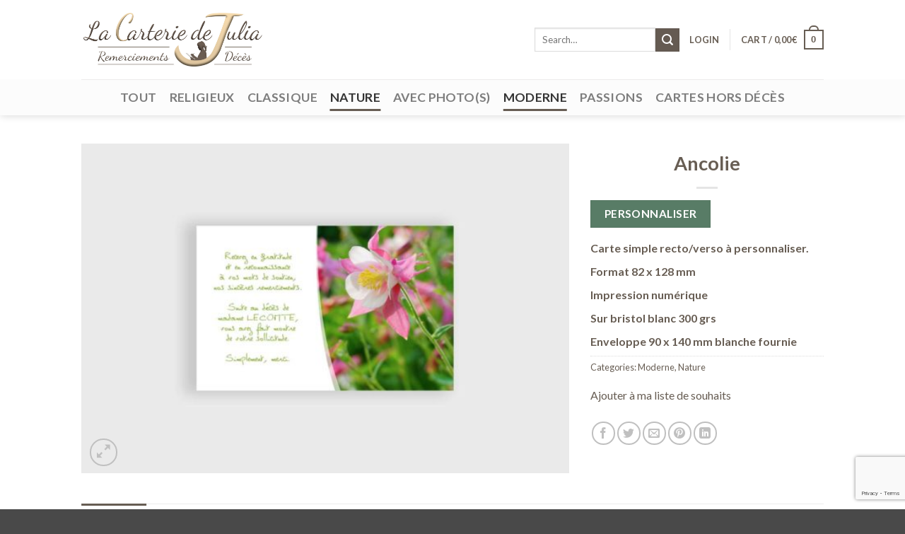

--- FILE ---
content_type: text/html; charset=utf-8
request_url: https://www.google.com/recaptcha/api2/anchor?ar=1&k=6LerUqgZAAAAABn3v77Zuo2Aj0Vb2eFgSjHkiGlq&co=aHR0cHM6Ly93d3cubGFjYXJ0ZXJpZWRlanVsaWEuY29tOjQ0Mw..&hl=en&v=PoyoqOPhxBO7pBk68S4YbpHZ&size=invisible&anchor-ms=20000&execute-ms=30000&cb=6a6pxzmqqdp1
body_size: 48595
content:
<!DOCTYPE HTML><html dir="ltr" lang="en"><head><meta http-equiv="Content-Type" content="text/html; charset=UTF-8">
<meta http-equiv="X-UA-Compatible" content="IE=edge">
<title>reCAPTCHA</title>
<style type="text/css">
/* cyrillic-ext */
@font-face {
  font-family: 'Roboto';
  font-style: normal;
  font-weight: 400;
  font-stretch: 100%;
  src: url(//fonts.gstatic.com/s/roboto/v48/KFO7CnqEu92Fr1ME7kSn66aGLdTylUAMa3GUBHMdazTgWw.woff2) format('woff2');
  unicode-range: U+0460-052F, U+1C80-1C8A, U+20B4, U+2DE0-2DFF, U+A640-A69F, U+FE2E-FE2F;
}
/* cyrillic */
@font-face {
  font-family: 'Roboto';
  font-style: normal;
  font-weight: 400;
  font-stretch: 100%;
  src: url(//fonts.gstatic.com/s/roboto/v48/KFO7CnqEu92Fr1ME7kSn66aGLdTylUAMa3iUBHMdazTgWw.woff2) format('woff2');
  unicode-range: U+0301, U+0400-045F, U+0490-0491, U+04B0-04B1, U+2116;
}
/* greek-ext */
@font-face {
  font-family: 'Roboto';
  font-style: normal;
  font-weight: 400;
  font-stretch: 100%;
  src: url(//fonts.gstatic.com/s/roboto/v48/KFO7CnqEu92Fr1ME7kSn66aGLdTylUAMa3CUBHMdazTgWw.woff2) format('woff2');
  unicode-range: U+1F00-1FFF;
}
/* greek */
@font-face {
  font-family: 'Roboto';
  font-style: normal;
  font-weight: 400;
  font-stretch: 100%;
  src: url(//fonts.gstatic.com/s/roboto/v48/KFO7CnqEu92Fr1ME7kSn66aGLdTylUAMa3-UBHMdazTgWw.woff2) format('woff2');
  unicode-range: U+0370-0377, U+037A-037F, U+0384-038A, U+038C, U+038E-03A1, U+03A3-03FF;
}
/* math */
@font-face {
  font-family: 'Roboto';
  font-style: normal;
  font-weight: 400;
  font-stretch: 100%;
  src: url(//fonts.gstatic.com/s/roboto/v48/KFO7CnqEu92Fr1ME7kSn66aGLdTylUAMawCUBHMdazTgWw.woff2) format('woff2');
  unicode-range: U+0302-0303, U+0305, U+0307-0308, U+0310, U+0312, U+0315, U+031A, U+0326-0327, U+032C, U+032F-0330, U+0332-0333, U+0338, U+033A, U+0346, U+034D, U+0391-03A1, U+03A3-03A9, U+03B1-03C9, U+03D1, U+03D5-03D6, U+03F0-03F1, U+03F4-03F5, U+2016-2017, U+2034-2038, U+203C, U+2040, U+2043, U+2047, U+2050, U+2057, U+205F, U+2070-2071, U+2074-208E, U+2090-209C, U+20D0-20DC, U+20E1, U+20E5-20EF, U+2100-2112, U+2114-2115, U+2117-2121, U+2123-214F, U+2190, U+2192, U+2194-21AE, U+21B0-21E5, U+21F1-21F2, U+21F4-2211, U+2213-2214, U+2216-22FF, U+2308-230B, U+2310, U+2319, U+231C-2321, U+2336-237A, U+237C, U+2395, U+239B-23B7, U+23D0, U+23DC-23E1, U+2474-2475, U+25AF, U+25B3, U+25B7, U+25BD, U+25C1, U+25CA, U+25CC, U+25FB, U+266D-266F, U+27C0-27FF, U+2900-2AFF, U+2B0E-2B11, U+2B30-2B4C, U+2BFE, U+3030, U+FF5B, U+FF5D, U+1D400-1D7FF, U+1EE00-1EEFF;
}
/* symbols */
@font-face {
  font-family: 'Roboto';
  font-style: normal;
  font-weight: 400;
  font-stretch: 100%;
  src: url(//fonts.gstatic.com/s/roboto/v48/KFO7CnqEu92Fr1ME7kSn66aGLdTylUAMaxKUBHMdazTgWw.woff2) format('woff2');
  unicode-range: U+0001-000C, U+000E-001F, U+007F-009F, U+20DD-20E0, U+20E2-20E4, U+2150-218F, U+2190, U+2192, U+2194-2199, U+21AF, U+21E6-21F0, U+21F3, U+2218-2219, U+2299, U+22C4-22C6, U+2300-243F, U+2440-244A, U+2460-24FF, U+25A0-27BF, U+2800-28FF, U+2921-2922, U+2981, U+29BF, U+29EB, U+2B00-2BFF, U+4DC0-4DFF, U+FFF9-FFFB, U+10140-1018E, U+10190-1019C, U+101A0, U+101D0-101FD, U+102E0-102FB, U+10E60-10E7E, U+1D2C0-1D2D3, U+1D2E0-1D37F, U+1F000-1F0FF, U+1F100-1F1AD, U+1F1E6-1F1FF, U+1F30D-1F30F, U+1F315, U+1F31C, U+1F31E, U+1F320-1F32C, U+1F336, U+1F378, U+1F37D, U+1F382, U+1F393-1F39F, U+1F3A7-1F3A8, U+1F3AC-1F3AF, U+1F3C2, U+1F3C4-1F3C6, U+1F3CA-1F3CE, U+1F3D4-1F3E0, U+1F3ED, U+1F3F1-1F3F3, U+1F3F5-1F3F7, U+1F408, U+1F415, U+1F41F, U+1F426, U+1F43F, U+1F441-1F442, U+1F444, U+1F446-1F449, U+1F44C-1F44E, U+1F453, U+1F46A, U+1F47D, U+1F4A3, U+1F4B0, U+1F4B3, U+1F4B9, U+1F4BB, U+1F4BF, U+1F4C8-1F4CB, U+1F4D6, U+1F4DA, U+1F4DF, U+1F4E3-1F4E6, U+1F4EA-1F4ED, U+1F4F7, U+1F4F9-1F4FB, U+1F4FD-1F4FE, U+1F503, U+1F507-1F50B, U+1F50D, U+1F512-1F513, U+1F53E-1F54A, U+1F54F-1F5FA, U+1F610, U+1F650-1F67F, U+1F687, U+1F68D, U+1F691, U+1F694, U+1F698, U+1F6AD, U+1F6B2, U+1F6B9-1F6BA, U+1F6BC, U+1F6C6-1F6CF, U+1F6D3-1F6D7, U+1F6E0-1F6EA, U+1F6F0-1F6F3, U+1F6F7-1F6FC, U+1F700-1F7FF, U+1F800-1F80B, U+1F810-1F847, U+1F850-1F859, U+1F860-1F887, U+1F890-1F8AD, U+1F8B0-1F8BB, U+1F8C0-1F8C1, U+1F900-1F90B, U+1F93B, U+1F946, U+1F984, U+1F996, U+1F9E9, U+1FA00-1FA6F, U+1FA70-1FA7C, U+1FA80-1FA89, U+1FA8F-1FAC6, U+1FACE-1FADC, U+1FADF-1FAE9, U+1FAF0-1FAF8, U+1FB00-1FBFF;
}
/* vietnamese */
@font-face {
  font-family: 'Roboto';
  font-style: normal;
  font-weight: 400;
  font-stretch: 100%;
  src: url(//fonts.gstatic.com/s/roboto/v48/KFO7CnqEu92Fr1ME7kSn66aGLdTylUAMa3OUBHMdazTgWw.woff2) format('woff2');
  unicode-range: U+0102-0103, U+0110-0111, U+0128-0129, U+0168-0169, U+01A0-01A1, U+01AF-01B0, U+0300-0301, U+0303-0304, U+0308-0309, U+0323, U+0329, U+1EA0-1EF9, U+20AB;
}
/* latin-ext */
@font-face {
  font-family: 'Roboto';
  font-style: normal;
  font-weight: 400;
  font-stretch: 100%;
  src: url(//fonts.gstatic.com/s/roboto/v48/KFO7CnqEu92Fr1ME7kSn66aGLdTylUAMa3KUBHMdazTgWw.woff2) format('woff2');
  unicode-range: U+0100-02BA, U+02BD-02C5, U+02C7-02CC, U+02CE-02D7, U+02DD-02FF, U+0304, U+0308, U+0329, U+1D00-1DBF, U+1E00-1E9F, U+1EF2-1EFF, U+2020, U+20A0-20AB, U+20AD-20C0, U+2113, U+2C60-2C7F, U+A720-A7FF;
}
/* latin */
@font-face {
  font-family: 'Roboto';
  font-style: normal;
  font-weight: 400;
  font-stretch: 100%;
  src: url(//fonts.gstatic.com/s/roboto/v48/KFO7CnqEu92Fr1ME7kSn66aGLdTylUAMa3yUBHMdazQ.woff2) format('woff2');
  unicode-range: U+0000-00FF, U+0131, U+0152-0153, U+02BB-02BC, U+02C6, U+02DA, U+02DC, U+0304, U+0308, U+0329, U+2000-206F, U+20AC, U+2122, U+2191, U+2193, U+2212, U+2215, U+FEFF, U+FFFD;
}
/* cyrillic-ext */
@font-face {
  font-family: 'Roboto';
  font-style: normal;
  font-weight: 500;
  font-stretch: 100%;
  src: url(//fonts.gstatic.com/s/roboto/v48/KFO7CnqEu92Fr1ME7kSn66aGLdTylUAMa3GUBHMdazTgWw.woff2) format('woff2');
  unicode-range: U+0460-052F, U+1C80-1C8A, U+20B4, U+2DE0-2DFF, U+A640-A69F, U+FE2E-FE2F;
}
/* cyrillic */
@font-face {
  font-family: 'Roboto';
  font-style: normal;
  font-weight: 500;
  font-stretch: 100%;
  src: url(//fonts.gstatic.com/s/roboto/v48/KFO7CnqEu92Fr1ME7kSn66aGLdTylUAMa3iUBHMdazTgWw.woff2) format('woff2');
  unicode-range: U+0301, U+0400-045F, U+0490-0491, U+04B0-04B1, U+2116;
}
/* greek-ext */
@font-face {
  font-family: 'Roboto';
  font-style: normal;
  font-weight: 500;
  font-stretch: 100%;
  src: url(//fonts.gstatic.com/s/roboto/v48/KFO7CnqEu92Fr1ME7kSn66aGLdTylUAMa3CUBHMdazTgWw.woff2) format('woff2');
  unicode-range: U+1F00-1FFF;
}
/* greek */
@font-face {
  font-family: 'Roboto';
  font-style: normal;
  font-weight: 500;
  font-stretch: 100%;
  src: url(//fonts.gstatic.com/s/roboto/v48/KFO7CnqEu92Fr1ME7kSn66aGLdTylUAMa3-UBHMdazTgWw.woff2) format('woff2');
  unicode-range: U+0370-0377, U+037A-037F, U+0384-038A, U+038C, U+038E-03A1, U+03A3-03FF;
}
/* math */
@font-face {
  font-family: 'Roboto';
  font-style: normal;
  font-weight: 500;
  font-stretch: 100%;
  src: url(//fonts.gstatic.com/s/roboto/v48/KFO7CnqEu92Fr1ME7kSn66aGLdTylUAMawCUBHMdazTgWw.woff2) format('woff2');
  unicode-range: U+0302-0303, U+0305, U+0307-0308, U+0310, U+0312, U+0315, U+031A, U+0326-0327, U+032C, U+032F-0330, U+0332-0333, U+0338, U+033A, U+0346, U+034D, U+0391-03A1, U+03A3-03A9, U+03B1-03C9, U+03D1, U+03D5-03D6, U+03F0-03F1, U+03F4-03F5, U+2016-2017, U+2034-2038, U+203C, U+2040, U+2043, U+2047, U+2050, U+2057, U+205F, U+2070-2071, U+2074-208E, U+2090-209C, U+20D0-20DC, U+20E1, U+20E5-20EF, U+2100-2112, U+2114-2115, U+2117-2121, U+2123-214F, U+2190, U+2192, U+2194-21AE, U+21B0-21E5, U+21F1-21F2, U+21F4-2211, U+2213-2214, U+2216-22FF, U+2308-230B, U+2310, U+2319, U+231C-2321, U+2336-237A, U+237C, U+2395, U+239B-23B7, U+23D0, U+23DC-23E1, U+2474-2475, U+25AF, U+25B3, U+25B7, U+25BD, U+25C1, U+25CA, U+25CC, U+25FB, U+266D-266F, U+27C0-27FF, U+2900-2AFF, U+2B0E-2B11, U+2B30-2B4C, U+2BFE, U+3030, U+FF5B, U+FF5D, U+1D400-1D7FF, U+1EE00-1EEFF;
}
/* symbols */
@font-face {
  font-family: 'Roboto';
  font-style: normal;
  font-weight: 500;
  font-stretch: 100%;
  src: url(//fonts.gstatic.com/s/roboto/v48/KFO7CnqEu92Fr1ME7kSn66aGLdTylUAMaxKUBHMdazTgWw.woff2) format('woff2');
  unicode-range: U+0001-000C, U+000E-001F, U+007F-009F, U+20DD-20E0, U+20E2-20E4, U+2150-218F, U+2190, U+2192, U+2194-2199, U+21AF, U+21E6-21F0, U+21F3, U+2218-2219, U+2299, U+22C4-22C6, U+2300-243F, U+2440-244A, U+2460-24FF, U+25A0-27BF, U+2800-28FF, U+2921-2922, U+2981, U+29BF, U+29EB, U+2B00-2BFF, U+4DC0-4DFF, U+FFF9-FFFB, U+10140-1018E, U+10190-1019C, U+101A0, U+101D0-101FD, U+102E0-102FB, U+10E60-10E7E, U+1D2C0-1D2D3, U+1D2E0-1D37F, U+1F000-1F0FF, U+1F100-1F1AD, U+1F1E6-1F1FF, U+1F30D-1F30F, U+1F315, U+1F31C, U+1F31E, U+1F320-1F32C, U+1F336, U+1F378, U+1F37D, U+1F382, U+1F393-1F39F, U+1F3A7-1F3A8, U+1F3AC-1F3AF, U+1F3C2, U+1F3C4-1F3C6, U+1F3CA-1F3CE, U+1F3D4-1F3E0, U+1F3ED, U+1F3F1-1F3F3, U+1F3F5-1F3F7, U+1F408, U+1F415, U+1F41F, U+1F426, U+1F43F, U+1F441-1F442, U+1F444, U+1F446-1F449, U+1F44C-1F44E, U+1F453, U+1F46A, U+1F47D, U+1F4A3, U+1F4B0, U+1F4B3, U+1F4B9, U+1F4BB, U+1F4BF, U+1F4C8-1F4CB, U+1F4D6, U+1F4DA, U+1F4DF, U+1F4E3-1F4E6, U+1F4EA-1F4ED, U+1F4F7, U+1F4F9-1F4FB, U+1F4FD-1F4FE, U+1F503, U+1F507-1F50B, U+1F50D, U+1F512-1F513, U+1F53E-1F54A, U+1F54F-1F5FA, U+1F610, U+1F650-1F67F, U+1F687, U+1F68D, U+1F691, U+1F694, U+1F698, U+1F6AD, U+1F6B2, U+1F6B9-1F6BA, U+1F6BC, U+1F6C6-1F6CF, U+1F6D3-1F6D7, U+1F6E0-1F6EA, U+1F6F0-1F6F3, U+1F6F7-1F6FC, U+1F700-1F7FF, U+1F800-1F80B, U+1F810-1F847, U+1F850-1F859, U+1F860-1F887, U+1F890-1F8AD, U+1F8B0-1F8BB, U+1F8C0-1F8C1, U+1F900-1F90B, U+1F93B, U+1F946, U+1F984, U+1F996, U+1F9E9, U+1FA00-1FA6F, U+1FA70-1FA7C, U+1FA80-1FA89, U+1FA8F-1FAC6, U+1FACE-1FADC, U+1FADF-1FAE9, U+1FAF0-1FAF8, U+1FB00-1FBFF;
}
/* vietnamese */
@font-face {
  font-family: 'Roboto';
  font-style: normal;
  font-weight: 500;
  font-stretch: 100%;
  src: url(//fonts.gstatic.com/s/roboto/v48/KFO7CnqEu92Fr1ME7kSn66aGLdTylUAMa3OUBHMdazTgWw.woff2) format('woff2');
  unicode-range: U+0102-0103, U+0110-0111, U+0128-0129, U+0168-0169, U+01A0-01A1, U+01AF-01B0, U+0300-0301, U+0303-0304, U+0308-0309, U+0323, U+0329, U+1EA0-1EF9, U+20AB;
}
/* latin-ext */
@font-face {
  font-family: 'Roboto';
  font-style: normal;
  font-weight: 500;
  font-stretch: 100%;
  src: url(//fonts.gstatic.com/s/roboto/v48/KFO7CnqEu92Fr1ME7kSn66aGLdTylUAMa3KUBHMdazTgWw.woff2) format('woff2');
  unicode-range: U+0100-02BA, U+02BD-02C5, U+02C7-02CC, U+02CE-02D7, U+02DD-02FF, U+0304, U+0308, U+0329, U+1D00-1DBF, U+1E00-1E9F, U+1EF2-1EFF, U+2020, U+20A0-20AB, U+20AD-20C0, U+2113, U+2C60-2C7F, U+A720-A7FF;
}
/* latin */
@font-face {
  font-family: 'Roboto';
  font-style: normal;
  font-weight: 500;
  font-stretch: 100%;
  src: url(//fonts.gstatic.com/s/roboto/v48/KFO7CnqEu92Fr1ME7kSn66aGLdTylUAMa3yUBHMdazQ.woff2) format('woff2');
  unicode-range: U+0000-00FF, U+0131, U+0152-0153, U+02BB-02BC, U+02C6, U+02DA, U+02DC, U+0304, U+0308, U+0329, U+2000-206F, U+20AC, U+2122, U+2191, U+2193, U+2212, U+2215, U+FEFF, U+FFFD;
}
/* cyrillic-ext */
@font-face {
  font-family: 'Roboto';
  font-style: normal;
  font-weight: 900;
  font-stretch: 100%;
  src: url(//fonts.gstatic.com/s/roboto/v48/KFO7CnqEu92Fr1ME7kSn66aGLdTylUAMa3GUBHMdazTgWw.woff2) format('woff2');
  unicode-range: U+0460-052F, U+1C80-1C8A, U+20B4, U+2DE0-2DFF, U+A640-A69F, U+FE2E-FE2F;
}
/* cyrillic */
@font-face {
  font-family: 'Roboto';
  font-style: normal;
  font-weight: 900;
  font-stretch: 100%;
  src: url(//fonts.gstatic.com/s/roboto/v48/KFO7CnqEu92Fr1ME7kSn66aGLdTylUAMa3iUBHMdazTgWw.woff2) format('woff2');
  unicode-range: U+0301, U+0400-045F, U+0490-0491, U+04B0-04B1, U+2116;
}
/* greek-ext */
@font-face {
  font-family: 'Roboto';
  font-style: normal;
  font-weight: 900;
  font-stretch: 100%;
  src: url(//fonts.gstatic.com/s/roboto/v48/KFO7CnqEu92Fr1ME7kSn66aGLdTylUAMa3CUBHMdazTgWw.woff2) format('woff2');
  unicode-range: U+1F00-1FFF;
}
/* greek */
@font-face {
  font-family: 'Roboto';
  font-style: normal;
  font-weight: 900;
  font-stretch: 100%;
  src: url(//fonts.gstatic.com/s/roboto/v48/KFO7CnqEu92Fr1ME7kSn66aGLdTylUAMa3-UBHMdazTgWw.woff2) format('woff2');
  unicode-range: U+0370-0377, U+037A-037F, U+0384-038A, U+038C, U+038E-03A1, U+03A3-03FF;
}
/* math */
@font-face {
  font-family: 'Roboto';
  font-style: normal;
  font-weight: 900;
  font-stretch: 100%;
  src: url(//fonts.gstatic.com/s/roboto/v48/KFO7CnqEu92Fr1ME7kSn66aGLdTylUAMawCUBHMdazTgWw.woff2) format('woff2');
  unicode-range: U+0302-0303, U+0305, U+0307-0308, U+0310, U+0312, U+0315, U+031A, U+0326-0327, U+032C, U+032F-0330, U+0332-0333, U+0338, U+033A, U+0346, U+034D, U+0391-03A1, U+03A3-03A9, U+03B1-03C9, U+03D1, U+03D5-03D6, U+03F0-03F1, U+03F4-03F5, U+2016-2017, U+2034-2038, U+203C, U+2040, U+2043, U+2047, U+2050, U+2057, U+205F, U+2070-2071, U+2074-208E, U+2090-209C, U+20D0-20DC, U+20E1, U+20E5-20EF, U+2100-2112, U+2114-2115, U+2117-2121, U+2123-214F, U+2190, U+2192, U+2194-21AE, U+21B0-21E5, U+21F1-21F2, U+21F4-2211, U+2213-2214, U+2216-22FF, U+2308-230B, U+2310, U+2319, U+231C-2321, U+2336-237A, U+237C, U+2395, U+239B-23B7, U+23D0, U+23DC-23E1, U+2474-2475, U+25AF, U+25B3, U+25B7, U+25BD, U+25C1, U+25CA, U+25CC, U+25FB, U+266D-266F, U+27C0-27FF, U+2900-2AFF, U+2B0E-2B11, U+2B30-2B4C, U+2BFE, U+3030, U+FF5B, U+FF5D, U+1D400-1D7FF, U+1EE00-1EEFF;
}
/* symbols */
@font-face {
  font-family: 'Roboto';
  font-style: normal;
  font-weight: 900;
  font-stretch: 100%;
  src: url(//fonts.gstatic.com/s/roboto/v48/KFO7CnqEu92Fr1ME7kSn66aGLdTylUAMaxKUBHMdazTgWw.woff2) format('woff2');
  unicode-range: U+0001-000C, U+000E-001F, U+007F-009F, U+20DD-20E0, U+20E2-20E4, U+2150-218F, U+2190, U+2192, U+2194-2199, U+21AF, U+21E6-21F0, U+21F3, U+2218-2219, U+2299, U+22C4-22C6, U+2300-243F, U+2440-244A, U+2460-24FF, U+25A0-27BF, U+2800-28FF, U+2921-2922, U+2981, U+29BF, U+29EB, U+2B00-2BFF, U+4DC0-4DFF, U+FFF9-FFFB, U+10140-1018E, U+10190-1019C, U+101A0, U+101D0-101FD, U+102E0-102FB, U+10E60-10E7E, U+1D2C0-1D2D3, U+1D2E0-1D37F, U+1F000-1F0FF, U+1F100-1F1AD, U+1F1E6-1F1FF, U+1F30D-1F30F, U+1F315, U+1F31C, U+1F31E, U+1F320-1F32C, U+1F336, U+1F378, U+1F37D, U+1F382, U+1F393-1F39F, U+1F3A7-1F3A8, U+1F3AC-1F3AF, U+1F3C2, U+1F3C4-1F3C6, U+1F3CA-1F3CE, U+1F3D4-1F3E0, U+1F3ED, U+1F3F1-1F3F3, U+1F3F5-1F3F7, U+1F408, U+1F415, U+1F41F, U+1F426, U+1F43F, U+1F441-1F442, U+1F444, U+1F446-1F449, U+1F44C-1F44E, U+1F453, U+1F46A, U+1F47D, U+1F4A3, U+1F4B0, U+1F4B3, U+1F4B9, U+1F4BB, U+1F4BF, U+1F4C8-1F4CB, U+1F4D6, U+1F4DA, U+1F4DF, U+1F4E3-1F4E6, U+1F4EA-1F4ED, U+1F4F7, U+1F4F9-1F4FB, U+1F4FD-1F4FE, U+1F503, U+1F507-1F50B, U+1F50D, U+1F512-1F513, U+1F53E-1F54A, U+1F54F-1F5FA, U+1F610, U+1F650-1F67F, U+1F687, U+1F68D, U+1F691, U+1F694, U+1F698, U+1F6AD, U+1F6B2, U+1F6B9-1F6BA, U+1F6BC, U+1F6C6-1F6CF, U+1F6D3-1F6D7, U+1F6E0-1F6EA, U+1F6F0-1F6F3, U+1F6F7-1F6FC, U+1F700-1F7FF, U+1F800-1F80B, U+1F810-1F847, U+1F850-1F859, U+1F860-1F887, U+1F890-1F8AD, U+1F8B0-1F8BB, U+1F8C0-1F8C1, U+1F900-1F90B, U+1F93B, U+1F946, U+1F984, U+1F996, U+1F9E9, U+1FA00-1FA6F, U+1FA70-1FA7C, U+1FA80-1FA89, U+1FA8F-1FAC6, U+1FACE-1FADC, U+1FADF-1FAE9, U+1FAF0-1FAF8, U+1FB00-1FBFF;
}
/* vietnamese */
@font-face {
  font-family: 'Roboto';
  font-style: normal;
  font-weight: 900;
  font-stretch: 100%;
  src: url(//fonts.gstatic.com/s/roboto/v48/KFO7CnqEu92Fr1ME7kSn66aGLdTylUAMa3OUBHMdazTgWw.woff2) format('woff2');
  unicode-range: U+0102-0103, U+0110-0111, U+0128-0129, U+0168-0169, U+01A0-01A1, U+01AF-01B0, U+0300-0301, U+0303-0304, U+0308-0309, U+0323, U+0329, U+1EA0-1EF9, U+20AB;
}
/* latin-ext */
@font-face {
  font-family: 'Roboto';
  font-style: normal;
  font-weight: 900;
  font-stretch: 100%;
  src: url(//fonts.gstatic.com/s/roboto/v48/KFO7CnqEu92Fr1ME7kSn66aGLdTylUAMa3KUBHMdazTgWw.woff2) format('woff2');
  unicode-range: U+0100-02BA, U+02BD-02C5, U+02C7-02CC, U+02CE-02D7, U+02DD-02FF, U+0304, U+0308, U+0329, U+1D00-1DBF, U+1E00-1E9F, U+1EF2-1EFF, U+2020, U+20A0-20AB, U+20AD-20C0, U+2113, U+2C60-2C7F, U+A720-A7FF;
}
/* latin */
@font-face {
  font-family: 'Roboto';
  font-style: normal;
  font-weight: 900;
  font-stretch: 100%;
  src: url(//fonts.gstatic.com/s/roboto/v48/KFO7CnqEu92Fr1ME7kSn66aGLdTylUAMa3yUBHMdazQ.woff2) format('woff2');
  unicode-range: U+0000-00FF, U+0131, U+0152-0153, U+02BB-02BC, U+02C6, U+02DA, U+02DC, U+0304, U+0308, U+0329, U+2000-206F, U+20AC, U+2122, U+2191, U+2193, U+2212, U+2215, U+FEFF, U+FFFD;
}

</style>
<link rel="stylesheet" type="text/css" href="https://www.gstatic.com/recaptcha/releases/PoyoqOPhxBO7pBk68S4YbpHZ/styles__ltr.css">
<script nonce="PS_WXF5VCU-r1bWtywqJrA" type="text/javascript">window['__recaptcha_api'] = 'https://www.google.com/recaptcha/api2/';</script>
<script type="text/javascript" src="https://www.gstatic.com/recaptcha/releases/PoyoqOPhxBO7pBk68S4YbpHZ/recaptcha__en.js" nonce="PS_WXF5VCU-r1bWtywqJrA">
      
    </script></head>
<body><div id="rc-anchor-alert" class="rc-anchor-alert"></div>
<input type="hidden" id="recaptcha-token" value="[base64]">
<script type="text/javascript" nonce="PS_WXF5VCU-r1bWtywqJrA">
      recaptcha.anchor.Main.init("[\x22ainput\x22,[\x22bgdata\x22,\x22\x22,\[base64]/[base64]/[base64]/bmV3IHJbeF0oY1swXSk6RT09Mj9uZXcgclt4XShjWzBdLGNbMV0pOkU9PTM/bmV3IHJbeF0oY1swXSxjWzFdLGNbMl0pOkU9PTQ/[base64]/[base64]/[base64]/[base64]/[base64]/[base64]/[base64]/[base64]\x22,\[base64]\x22,\x22MnDCnMKbw4Fqwq5pw47CvsKGKlZtJsOYMsKpDXvDlj3DicK0wps+wpFrwr/CkVQqSnXCscKkwqjDuMKgw6vCiSQsFGMqw5Unw5bCrV1/MX3CsXfDt8Omw5rDnjzCtMO2B1rCuMK9SzXDs8Onw4ckeMOPw77Cr3fDocOxF8KkZMOZwpHDtVfCncKBQMONw7zDszNPw4BaWMOEwpvDrm4/wpIfwrbCnkrDkCIUw47CgGnDgQ4GKsKwNDfCjWt3GcK9D3sdLMKeGMKvWBfCgT7DicODSXpYw6lUwpkJB8Kyw5rCqsKdRkTCjsOLw6Qxw6E1wo5IYQrCpcOywpoHwrfDoQ/CuTPCgsOhI8KoRQl8UQxpw7TDsxgbw53DvMKvwoTDtzR4KVfCs8OKFcKWwrZ7YXoJfMKqKsODIid/XEvDrcOnZXx+wpJIwpIeBcKDw7TDpMO/GcO5w4QSRsOkwojCvWrDixB/NWJWN8O8w4UFw4J5W3kOw7PDgXPCjsO2DsOrRzPCsMKSw48Ow64rZsOAFnLDlVLCjsOowpFcd8KNZXc0w4/[base64]/CiDjCrcO6w7VVw7nCmWfChcOVwqnCuzxVe8K4wpR3w5Uuw65kQ03DpXt6SSXCusOmwo/[base64]/dcK0wrrCuVLCom5LwpLDtMOvwp3Ct3nDuMOGwrLCnMO1CMK8EsKbQcKHwrzDvsOsM8OSw5/ClMOWwrkKZwbDhlDDhE9Xw45nNMODwoprKMO0wrYNQ8K+XMOpwocww5JQCyLCvMKMaAzDrQ7CpRbCoMKNL8KewqMMwonDmjpyECk2w4EYwqMLUcKqQ1fDtgBMU1XDnsKPwptYXMKoQMKowp0cfcOCw59DOV8lwrvDucKMCm3Dm8OKwq/DusKyeRt+w4BaOQNZEgHDmQFNZnkDwrbDnhcLQFZkf8OFwo/[base64]/bMOQLlJew5jDm8KDw6s5w5TDkl3Ds8OsOTc4VjYjwoo8UsK/w6vDlRkbw7nCpS4pTjzDm8OmwrTCrMOqw5gTwq/[base64]/[base64]/DizEkcMK0F1TCi0xuPTMAwoZiSUYYc8K5F19rZHRrL0J2RiAxP8OIMCBzwpbDjWLDgcK4w7cjw5zDtDHDt1RJVMKow5HCoXoTIcKuEFrCisOnwrgDw47CqEgJwonCt8O9w6/Ds8O8OcKbwoTDpmVvH8OgwpZrwoFbwo9jF081ElQdGMKPwrPDi8KaPMOEwq3CgW15w7/[base64]/[base64]/DrMOhc0N8wpLCjUrCszTDk3XCnwzDtcOpw7tuwrNxw5lqKDvCp2XCgxnDpcORUyUTLcOUDkwUd2nDtUoxOy7CpWJjJcO2wp89BTQLYhDDoMK9MhR7wrrCtFnDssKOw54rD1HDt8OeH1nDm2NFTcOFHTE/w7/DsnrDl8Ktw4JOwr5JLcO9aE/CtsKxwrVAUUbDiMOSaQjDgcOIWMOywpbCrRc4wq/ClkVAwrAzFsOpO3/CmE/[base64]/DsORMsONRVZiw4J8TMOPA8KME8KXw5PCux/DnMKdw5s/GsOuPHLDikNVw4cQSMOhKhB/b8ObwoZ2fn3DtkTDu37Ctw/CrXZuwowJw6TDrhfCigIlwrxowp/ClRXDuMOdXHnDn2DCi8Oaw6fDtsKQFjjDiMK7w79+wpfDvcKfworDsAQUagMew7YRw6o0LlDDl1xJwrfCpMOTSGkfC8KbwrXCpUI0wr90ZMOrwpQLeVjDr23DpMOWEMOXTWUgL8KjwqAAwq/CnQ1KC3kYAH9qwojDoUkaw6IuwqNNGhnDq8ORwrPDtR9Ff8OtCcKLwq1rJl1Tw61KC8KnU8KLS05WFw/DuMKJwp3Ct8KSIMOxw6/Cl3U4wq/CuMOJXcK0w49xw5rDihkfwr3CssO9SsKkLcKUwrPDrcKwGsOqwoBmw6bDtsK5ZA0dwqjCtUxsw6pyGkZpworDvA/ChmTDvMKISxTCvMKBRmdPJC0swp5dLjA5B8O7encMGk41dCBCG8KGKcKuEcOfK8KewoZoE8OyL8KwVn/DlcKCHATCsmzDmsOcUMK1Sj9UUcKgNA/ClcOfasOQw7BOSMOlREfCmnwaA8KwwrbDq0/DtcKOEWoqPBTDgxF/w5I5X8KRw6/DshtdwrI4wr/[base64]/Dq8O2WGBDDUAyw5I8PBHCrMObIMO4w6bCmsOzwqPDvsK9QMOFGlPDosKHJsKUXnjDhMK6wrxVwq/Dh8Ovw5DDiT3Ci1LDtcOIXjzDtwHClE1+w5LCjMK0w59rwrvCrsKpP8KHwo/CrcKcwolqfMKAw7nDpz/ChU3Di3zChRbCusOPCsKBwpzDnsKbw73DvMO0w6vDkEHCtMOkI8OucDjCj8OJFsKCwowqWVwQK8OUQcOgVCQDe2HCksKHwpDCp8Kvw50Ow7gDPArDl3jDmn7DkcOywoXDlUgXw7pdYzUtwqPDqhrDmBpIX1jDsBVWw7rDgiPClsK8wrDDihPCn8Oyw6hlw4x0wotLwr/CjcOGw5bCpSVuIw1TbjINwp7CncOQwobCscKMwq/DvmvCsSgXbTpzNcOPLHnDghwrw5bCnMKLCcO4wod5G8Kcw7TDrMK1wqZ4w4rDocO3w4fDi8KQdsKvWTDCvsKww5fCnCHCvAbDvMOvw6HDiTpMw7s6w4gaw6PDg8OBWVl3ZgvCtMK6MXXCtMKKw7TDvlsjw73Dl3PDj8KBwrbCgFfCqzYzG0IgwpHCrW/[base64]/wonDtMK7XzrDv8KDw5/Dj2vDrETCl8OOwpjCv8KMw786R8OXwrDDkmDCk1fCrn/[base64]/CuMK/FcK1XkFYUQVvw6jCmEkMCUUGw5vCtMOzw5lJwobDrHkeZ1kPw6zDnhoZwqbDrcOvw5MIw7cXF3/CpMOiLcOVw7gqJ8Oxw4ESd3LDhsOHR8K+dMOLeErCrkPCn1nDim3CncO5IcKWKcKSF33DgmPDoCjClsKdwpPCgMKcwqMubcKywq1fDF3Cs0/CkEbDkV3DjRUle2LDj8OLw5fDnsKdwoDCgWx1TCzCt3h+XcKcw5XCrsO8wrjCp1/DswkBTVIbKXY5Q1nDnRPClMKHwprDl8KLCMOUw6vDksOYdWvDn2LDkVXDvsOXIMOHwoXDqsK6w57DscK8AAgTwqpJw4XDulZ3w6TChsOUw5Rlw4BLwpjCl8OddzjDqV3Dv8OAwocvw68NfsKaw5rClFfDhcOZw77DusODdgfCrsOXw7/[base64]/w51Qw7BCByILw61LE1Qhw5rDkFfDhcOKHMO2DcOfPjArcRY2wqrCgMOlw6dHd8OSw7Ekw5lHwqLCqsOZCnRpFH/DjMOOw5/CrmrDksO8dsKNCcOfTDTClMKQf8OxFsKjZQTDlzopahrCiMOkNcKFw4/[base64]/[base64]/[base64]/CmCvDoMOaw6Bcw7nDkUbCujRJfcOjwqXDnh5BDWDDgQFoC8OoAsKGXcOHDgvCq05WwqPCjcKhEkDCvTcVJcOfecKBw74gEk3DpiYXwp/Cmy8Cwr/CnzkxaMKSSMOPNXvCvMOWwqfDriPDmHUQC8O0w67DnMOzDmjCt8KQPcO6wrQZYhjDs30tworDiVsTw5BLwqldw7DDrMKqwo/CiyIGw5LDjR0BN8KvAjRnRcOjOxZjwo0ewrEhIzLCi1LCl8OxwoJNw7PClsO7w7J0w5dCw6NewpTCl8OYV8OiAV9COgrCrsKkwrYGworDlMK+wok2Zh9QAEg0w59tWcOZw6ssQcKeZCJjwojCqcO/[base64]/[base64]/[base64]/wroEwqPDucO4wpnCnsK9wqhewqTCssK3X8OVOsOCN3TDoX7DpGDDiW0ZwpLCksO1w604w6vCo8KcD8KTwqArw47CgcKSw5jDr8OZwoPDrA3DjSLDl0QZMcKELcKHfDEVw5Zaw4J/w7zDvMOaBj/Dqww+T8ORBQDDkC0dDMODw4PCqsOpwoPCjsO/[base64]/CnHRbw6Bnw4ddZ03CmcKhGcKbw4JzW8K1MEnCiMKhwoLCpCR5w6pdfcOKwq1HV8OtNDVewr0DwoXCvMOxwqVMwrg0w4UhclnCvMK0wrDDgMO/wpAle8OFw57Cgi8CwpHDpsK1wpzChWs8M8KgwqwIEBNfJcOmw6HDocOVwrl+bHFFw7UHwpbChD/CgEJOf8KwwrDCs1fDi8KEYcOrY8O2wod1wr5nPmIrw7bCu1HCv8O2C8OTw4tew5NSGcOUwoBbwrrDjz54GzA3bmluw7Z5T8KQw4hkw7nDv8Krw48Uw5TDiGfCi8KAwpzCkQvDmA0Tw5QzMFHDtF5ew4/DgFHCpD/[base64]/CVJYScO0dMKNw6NUw59tJFdQccONwrjClcOFJ8OEHSHCrMOgfMKewpjCtcOFw6YIwoHDtcOwwpoRLnA8w67DhMO5Gi/DrsK5ZcKwwqQqGsKyYEZXZi7DmsK0SsKswrrCn8OTZmrCjCbCiWjCpyZ0QsOEB8KFwrzCkcO3w6tuwopdekx/NMKAwr0/C8OHewnCg8OqXh3DinM7fGZDFXrDo8K/[base64]/DqMOIwqAJwp0jw6nDnsKJHcKpaR/DtsOgEMOWI0TClsO7PjTDkglWWVnCpQrDuVhdWsOXFcOlwobDksKMOMK8wppowrYibjVPw5Ydw5LDpcOJUsKHwo8jwpIOYcKGwr/CmcKzwoQUGcKkw5xUwqvCp3rChMO/w6zCm8KBw7oRFsKCY8OJwqDDqRrChsOswpI+KxIrckzCscK8TUQvMcKHWm/Ck8OEwpbDjjMaw7jDul7Cl33CmjhLKMORwrbCvm5XwqbCji1bwo/CvXrCj8KzLHtmwofCp8KIwo/DkVjCtcORKcOeYyAGECBFRMOnwqXDq0BdWSrDssO7wrDDl8KKdcKsw4dYVR/CuMKCXDIGwpjCqsO5woFfw6sYw4/CoMORVVM3KcOQMMOBw7jClMOyZ8K5w6EuYsKSwqrClAZBbcOXS8O4AcOwMMKDcg/Dr8OOTGNCAQZWw6hANTV5HMKOwpQfeRJbw7wVw6fDuCLDlRJdwrtrLDLCh8Otw7IoKsOOwrwXwpzDlE/ClQ52A0nCqMK1SMOkOXLCq1bDqANzw5TCvER0dsKnwph9ciHDmcOuwoPDlMOPw6DCmcOnVMOETcKxUsOnWcOxwrRGS8O2VDZXwqHDnVzDjsK7fcOJw44EcMOXUcOHw4kHw6o2wrTDnsKlfCfCuAvCkQFVwo/Di23Dq8KgaMOGwqgXQMKdLxNNwoA/QcOEBx4ZXG1Aw7fCk8KBw7zCmVwiX8KQwopKJGzDkUIKUMOJVcOWwrQfwrBRwrB/wrzDq8KwUMO3UcOjwoTDjm/DrVAMwpXCncKuJsOiRsOmVMOlEsO7KsKCX8OsIyhsb8OaKD1HP3EVwodHG8Oaw5nCucONwoHCpEHChyvDvMOVX8K2eHtswqwzFDd8X8KJw79WEsOhw5nCkcOxMFg5BsK7wp/ChmFcwq3CpQHCggwqw5poGD0Aw7zCqGBBQDjCqyFsw7fCoA/CjWEuw5pDPMOsw6rDhjfDtsKWw60owrzCtUhJwohGVMO4OsKvbcKFflHDkQRCJXsUO8OCKQY2w7vCnnrDhsKZw4XCtMK/[base64]/wp8rYcK2B24HwqHDqDAXQl18FTXDmRbDgTRvOh/CkcO+wr1CbsKuADhxw4pNQMOhw7Jjw73Cu3A6f8OKwrFBfsKDw7wLaWtVw5Y0wrlHwrDDv8KMwpLDt21Gwpckw4LDsF4uY8KLw5osccK7JxfCvhvDhn87S8KpeHrCmCxqPMK2OcKgwp3CqhrCuFAHwqYowohQw6lhw5zDjMOrwr3DlMK/[base64]/[base64]/Dh8OXFxfCkVTDpcKnS2MQw5LCpMKtw7PCqcOLwpXCsk88wpbCoznCncONFlJXRDskwq/[base64]/CrcKnwqQQw6nCmMKDP8KMwq/Cok1Uw7IhF1rCvMKUw6/Du8KqHcOOT3vDl8ODYTDDlkTDmMKdw4BxIcKEw5/DgHbCp8KAdyFkC8KIR8KowqvDr8KDwpVLwofDlENBw6fDicK1w7deN8OwDsKrUgrDiMObEMKmw7wcHUd6WsOLwoFuwoRQPsOMMMKKw6fCsgvChcKRHsOLZ3PDqcOrQsK/[base64]/[base64]/wpt/w4bDlTEIwr8IwqDDsDNow4zDj8Ktwq9gfyDCslgjw5XDiGnCjHjClMO7AcKHbMKNwpTCuMKKwqXCv8KoG8OFwrjDmcKywrhpw4NVSjo/[base64]/w6nCjUTDlcOCLMOLK8O0w6TDq8KUbA9/[base64]/ZMONw7fDhktlAMOaw4zCg2Jcw5/CtsOAwoBCw7PCiMKBKD/CuMObZ0Z/w5bDiMKYwo8awrAmw5PDhC4mwobDg0F+wr/[base64]/[base64]/Dv8Otwrgtw7B6wpfCij3DgsKtwpFnw7/CkS/[base64]/DgSFyw4kmCsOdw7nDhcOqw5ldwq9uwpc/YzjDh2bChDVQw63Dm8OWNsOpPmFtwrUGw7nDtcKtwqLCuMO7w6nCmcK7w5xRwo4GW3QnwpUEUsOjw4XDnw9+EDIOfsOEwqvDgcOgFV7DqmHDtRBGMMOLw7HDjsKkwpnCoEwUwpzDtcOyKsOhw7AqChfDh8OVZBxEw6vDoAzDrCdmwqh8IWhySEHDun/Ci8KEJDHDisOGwocsPMOew7/Ds8Kjw5TDm8KTw6jCk0LCiQLDv8KiKwLDtsOdaEDDtMOPwqbDt3vDucORQyXCrMKQPMK4worCtSPDsCphw7M7cGjCtsOFM8KAKMOodcO7C8KuwrguWWvClS/Dq8K8McKXw53DlArCt0suw6bCkMOSw4fCosKgPxrCqMOqw60JGjDCq8KLDFBAS3fDmcKxTSMRdcK1C8Kcd8Kgw4/CocOQdcOJVcOJwoYKcFTCt8ORwp/CjMOAw7MTwoXDqxlUPMKdEWvChMOJfx1MwoxvwoV+O8KXw4c/w4VywoXCpVLDtsKiAsKfwrNLw6NTw4fChHkMw4jCtADCvcOZw4QudDpXw73DkXt/w759QMK+wqDChktIwoTCmsKOBcO1HB7CgXfCr1clw5tBwpIGVsO+UlsqwrrCi8OPw4LCsMOYwoTDscO5B8KUfsKowpjCvcK+wqvDkcKXdcOQwqEbw5w1XMOXw6TDs8OEw6DDrcKdw7rCggwpwrDDp2ZRKnbCtQjCslkYwqLCvcO3WsOIwp/[base64]/[base64]/[base64]/[base64]/DvAHDtsKGw6HDrkFGwrA1w6d1w4zDgkTDkkbDl17CrsKncgzCrcKPw57DqEEhwrdzJ8KLw4wMfcKqQcO7w5vCssOUOgfDmMKXw7p2w5BrwofClRJGIH/[base64]/[base64]/CrzbDhcKGMsKTbsOiUMKNZMOGw7dhwod+w606w6Edwro1cjjDjwfCq14fw7UFw7IrOQfCvsOxwpzChsOSP3PDuyvDksK8wqrCnnFUw6jDocKWKMOXbMOAwrzDjUNuwpLCvFLDpcKRw4bCtcK4V8K0Hj52w5bCpEULwp4PwrMVLChrL07DoMOGw7JXaDVXw4LCmw/DiCXDuRciEHJELytRwo52w4/Cu8OqwoDCt8KfZMO/w781wowZwrM1wqzDlcOhwrDDmsK5LMK5CCJ/c2ZVTcOwwpxew6MAwqYIwprClxYOY1ZURsKIWsKzCXDCuMObJj1XwozCvcOpwpXCnGvCh2LCqsOywrPCkMOEw4stwrHDvMOQw4rCnC5EEsKOwoLDncK8w4IBRsOqw5/CsMKDwpcjJcK+Fz7CpgwPwqLCpsKCOlnDiH5Dw4xLJxdoKzvCr8KFX3BRw69Iw4AWQC4OfRQMwpvDnsKGwrNgwqgeLWsjRsKsPh1tMsK0wq7CnMKkR8O+bMO0w4nCssK0JsOZB8Kjw4wOwodgwoHCn8Kiw4E/wpBUw7PDvcKefMKFZcOCBBjClcOOw6UROgLCqsKQHm/DkiPDjnXCon0OdSjCugvDmkpuKlVSF8ODb8Kaw7p2PUjDvwtfEsKKcDoFwoAYw6nCqMKfLMK7w67Co8Knw6Zgw4xEP8K6A2PDssKSYcOHwofDigvChMKiw6IRCsO3MSfCjMOsKzh/HcKxw6fChgHDi8OBGkR/w4fDimjDscO0wprDv8O5VUzDjcOpwpjChmzCp0QfwrnDqsKxwpJhw6AuwqLDuMO8wrPDskXDv8KQwobDkWpkwrh4w6Ykw4fDtcKKU8KRw5d3LcOcTcKtUR/CmcONwpMMw7nCgzLChzAnWxLClUcmwp/[base64]/Dq8O+PXfCrMKVwq7DlsKGKsKjL28/C8K4w4HDuQViHU8WwqTDvcOnOMOSa3BTPMOfwrjDtMKLw5dGw7LDqcKsKCzCgxh2YTQge8OXwrcpwoLDpXjDl8KGFsO8ZcOpQF1awoZHbBRoREx0wp02w5/DqcKhJ8KkwrXDjkLDlcKCJMOPw41Dw6Qrw7UFQ2lxYA/DnjZ3csKxwqhkaTTDjMOQfEcaw7x+VcO7CcOkbx4nw6wjNcOxw4PCnsKQWT7ClMOnIHM5w6cGdg95XsKKwoLCuEh9EcKWw5zCtcKHw6HDnivCiMKhw73DpMOTW8OGworDrcOLGsKawq/DosO1w7MCGsOkwrITw5/[base64]/DqMKywrrCrAfCvzcYdcOWwrjCo3g0dApcwpzClcO3w50Vw4MAwqPDgQc2w47DqMO9wqgVElfDo8KGGGB/O3/Do8Khw6sTw5B0GcKpUmXCg0Q/Q8K8wqLDnkp6J1AKw6nDiSJ4wotwwonCpGvDlHdOFcKnBXbCrMKqwrExTgfDkmHCtSxowo7DuMOEXcOXwp1gw5rCpcOzRncuBMOvw5HCtcK8dMOGZiDCk2U/[base64]/CgcOSw6xtwr3DpcK3wr/DuygHw6sWbXPDsRMOwpjDuQ3DlEFkw6XCslvDg1rCh8K9w75bEMOtNcKFw7jDk8K+VWQqw7LDtsOwKBhSUMOyZR/DiBkJw63DhVZBMMKcw7sPNxbDjSdywpfDs8KWwp9awr4XwrfCosKvw7pSGkrCsUE+wp5sw73DtMObbcOow5/DmMK2Dx1fw4J2HsK7XTbDuVUqaF/DpMO4TFvDvcOiw6XDtDMDw6DCh8Oaw6UAw4PCpsKKw5/CkMKmacKvRncbF8OKwpRWdjbDp8K+wqfCl2fCu8Onw5LCpMOUUwpkOCDCjxnDhcOfMxXClWPDiSLCq8OXwrB3wr1Uw4nCvMKpw5zCosKGZDPDvsOXwo5BCjhqwp0mHcKmBMKhCsObwpcLwp/ChMOmw54CCMK/wonDtQsZwrnDtcKNVMKUwqIZTMO1UMOPXMOsP8KMw6LDrm3CtcK6PMODBEfCnl/ChV0nwo1Qw7jDnErDuX7CgcKZcMOJTxbDtMOiGsKVTcOwNgzChsOqwp3DvVd2NcOxCsKAw5PDnT3CisO0wpLCksOFcMKhw4nCncOrw6/DriUTH8Kxd8K8ARsgUcOiQnjDmRfDo8K/UcKMb8KywrbDlsKBIRPClMK/wpDCnj5Zw4DChU4pRcOvQTtHwozDvhTCoMKJw7vCvcOBw7snKMKZwoDCoMKmNsOhwq8hw5jDncKswoPCu8KLGxgnwpAwdTDDggTCr3rCpi/DsRHDi8OoHRVQwqbDsVDDslA6cjXCusOOLsOOwrvCmMK4OMOxw5PDq8Oiw5dKQlY5SXkpRRkSw6TDk8ODwpHDqEEEYSMDwqXCmSJvc8OgbkVsZMOfLFM9fDHCmsOHwoZTKDLDgjLDmVvCksKUXcOLw402e8Ojw4rDp2LDjDXDpDzDh8K8D0t6wr9/[base64]/CnMONSmDCucOdPGB/wr7DmsKKwrLCvMO8ZHVYecOcw6QNaVt3w6Q7BsKNLsKcw6V6Z8KNJRwlf8OUOsKWw5DCh8Ocw4EdXsKQIw/ClcO7PRPCp8K/wr/Dsl7CosOmD3tYF8Kzw53DqXRNw7DCrMOdXcO8w51BSsK8RXDCq8KzwrjCpC/Cnxo3wpcMYF9IwofCpA9sw4hKw6fDucO/[base64]/Cng7DuQvDjis1wp4Sw5p+ZcKuwrl3ehJxwoXDojPDtcOFScKbMk/[base64]/[base64]/MBQvKGnDrE8XQEXDuQbDhMOhw5PClXJnwo7CqWEWTBVaeMOqwroaw6R2w4NWCEfCr1IpwrxMTQfColLDqhPDt8O9w7DDhTViL8Ocwo/DrMOxIl83dX52wq0aQ8O9wozCrXZQwqgmbDkVw5NSw63CnxVGYXN0w4dfbsOYFcKDw5TDrcKxwqRiw6fClCbDgcOWwq0ZP8KVwqBQw6d+Jg9Rw78IMsKeQyTCqsOBIsKOIcKTfMKCZcOpQAjDvsO5LsOxwqQwOQp1wpPCiE7CpSvDgcO/RCPDm3Fywrl5JsOqwqAtw4sbU8KtNsK4EAoyaj0ew69pwpnDsC7DqGU1w53CmsOjSQkYRsOdwrvDkkMYwp1ETsOew5jDhcKTw5PCsRrCr2V6JF4EcsOPGcKaXcKTb8K2w7E/[base64]/[base64]/O8KSOMOvNhdnw7nDqT3CmnHCgnDDtUjCi2DDsnQqX3nCqAjDpQtlE8OUwqogw5Vxwo4Ow5YSw7VjO8OhJjDDtGhdN8KCw4QoZVdPwqgBb8O1w7Y6wpHCrcOawo4bC8Opwp1ZHsK+wq/DscOdw43CkylNwrTCsTEaK8K8NsKJacKmw5ROwpAlw5s7ZALCo8OKL2rCkMK0AFdbw4vDtmlZcwjCn8KPw70HwrV0GRJVKMOBw7LDtjzCncOCe8OQUMKUAsKkR3DDvcKzw67Dswp8w7fDvcK/w4fDrz5awqDCkMK+wrpJw65Uw6LDpmQrJVnCjsO2SMOIw7Rew5HDmi3Cs1Efw6F/w4DCrWLCnCtJU8ODHXbDq8KDDxHDvSMyO8Obw43DjsK/AMKRAG5twr9tf8K/wpvCtcOzw6DCg8KnTAcuwrrCnXV3CsKIw67CuQYsJhbDhsKTwrAsw6bDrWFAAMKawq3CoTzDik1/woHDk8O4w4HCvsOxw65FfMOlJGgVU8OgSFFHaDJRwpbDjhtQw7Nswq9/wpPCmCBJw4bCqDA9w4dowo0uBSrDo8Kkw6hmw7thFydsw5Z/w53CpsK1GQRoBjHDv0LCqsKew6TDpCYOw7Qjw5jDqDHDs8Kgw5XCv1A0w5A6w69bdcKFwpXDvUfDqHlvO3tew67DvQnChwjChxR9woTCvxPCmVwbw6Ynw6rDgR7Cn8Koc8KVwo7Dk8OrwrMRJCVqw7d6JMKRwo3CoHXCmsKnw64YwojCrcK3w4/Chx5FwojDqCFoPcKMaQdmwp3DsMOiw6nDpRN2V8OZD8OMw6hOScOEEHB4wqp/f8OZw5YMw5o1w5/CuVsCw7DDkcKDw63Cn8OuC0YuFMOkFhnDr17ChAdEwprCi8KpwrHDhiHDsMK4OhvDmcKTwoDCjcO1YBPCgV/Cgw8iwqXDlMKfP8KIW8KDw7xfwojCnsOAwqEUwqLCm8Kjw7nCuyDDuxJxZsOQwpAyH3DCjsKxw4LChsOrw7DCvlfCrcOUw6HCvwfDhsKtw67CpMKfw6JxDyV/K8OfwpkGwpNnNcOFBDtpdMKoHVvDvMKzKsOQw77CkT/CujkoR3lbwoXDkActcHjCiMK4HQvDnsOFw5deHV3CtSPDj8OWw6sZwrLDkcOtST/DqcOmw6IkacKEwpjDksKZBRE9c3XDmHsBwpJIOsKOJsOrw7wDwoUGwr/[base64]/CsEEUw411QjDDhcOFw7UIYH7CugTDmMOAL17Di8KcCx00IcKJL056w7PCg8OcXmgQw4RbSCYYw4UdBUjDusKqwqQQEcOBw5jCqcOwEAbCqMOAw5fDqVHDkMOCw4Anw7tBIjTCsMKzIMKCdy3CtcKNMzLCiMK5wrB5SQQUw5s/UWsnasKgwodGwoPDosKEw7kpWxfCpD4lwo4Jw4QQw7kGw78Rw5bCrMOwwoIXecKMNRnDucKvwrxMw5vDjlTDrMOuw7s4E15Cw5DDn8OkwoAXLBANw4fDi0DClsOLWMK8w77Cs1ddwqhww54Qw7jCgcO4w54BWXbDqm/DjAnCu8OTTMKUwopNw5PDm8OLeTXDsGvDnl3Cg3HDocOGYsOyKcKdcXnCusKTw7vCrMO/a8KAwqLDk8O2SsKJNMKHAsOVw61XDMOCQcOBwrHCisOGwooKwrgYwpIWw55Cw5DDhsOdwo/[base64]/DoMO0FFItTcOQJVhCJicHXcK/SMOeK8OVN8K/wo1Yw4wQwrRLwoULw79RRDA5B19awo4LOD7DscKVw6dMw5rCvSHDtTfCgsOkw6PDmmvClMOKOcOBw4AlwoTDhXZ6JlY3M8KGaVwtAcKHH8KnQl/CoDXCkcOyPAhkw5ULw7N4w6XDjcKMaCcMQcKNwrbCgwrCpnrCp8KVwoDDhkJVZ3InwoJ7wpXDoGXDgF/[base64]/CuCLCsljDoHprWsK1woTDt3hkDWBNeDVMeXVRw6R8HAzDs0/[base64]/[base64]/E8KXYRtTwrgsw6Ikw4Z6w5s7w5gWe8O7wqUcw7XDnsOSwrcXwq3DoTA7c8KgQcOuJcKTw4zDhFYtV8KfFcKMHFLDlljDn3HDgnNKdXHCmT07w5XDvEHCgGodG8K/w4TDtMObw5HCiTBCLsO9PDc/w65ow7vDtzfCqcKkw7kmwoLClMO3fcKiHMKud8OnFMOEwpJXf8OPEkEGVsKgwrHCiMKswrPCjsK0w73CvsKDKVdEf0TDj8KtSkwSTg1mRAxfw4rCjsKMBC7DrsOSG1HCtmESwp1Pw73ChcKRw5lmWsOnwoNeAT/[base64]/CnsOTwqsCw5bDr03CkcOzwp7CtzsfTsK3wqXDgFJMwp92SMO2w5E0KsKWVxNtw7w5TsOXGEscw5QtwrtIw7JUMAxDLkXDrMOLZF/[base64]/bmUfw7bDkMO0L8O0ayQhwoBsW8KdwqN5JDNHw5jDnMKhw64wT3/DmsOVAsKAwqLCm8KMw6LDtz7CqsOkBg/DnGjCq2LDqyxyFMKPwprCgjDCsWEaQQnCrgk2w5TDksOlIF0bw55WwpcWwqfDoMOIw6wJwpcEwpbDpcKpCcOjWcKcH8K8wqXCo8Kpw6czW8OseDpww4TDtcKPYENWK1FJQBtYw5TCi1UuMCMmEmzDuRrDiRHCqVlIwqvDvxcvw4nCgw/CjMOFwr4+XxQbPsKbIVvDm8KswoobSCfCiFAGw6/DpMKjf8OzGybDtwgQw586wqY7MMOBP8OJwqHCuMOYwphaMQ9DVnzDugXCpQ/Cr8Ogwp8FCsK7wqDDm3U0eVnDnU7DoMK+w4LDtjw1w4DCtMO8EsOnAEt3w6rCo28rwrxrHsOMwqzDtHjCgsKewoYdJ8Ocw4/DhiDDrATDvcKzKwd2wpsTFWlrR8KGwpYbHDzCh8OhwoU6w5XDtMKsLiImwrl5w4HDm8K8cip4acKJGG1ewrxVwpLDiU5hMMKKw6NSATZdGFtpEGMuw5IRYsO7McOYTwnCvMOPbC3DtAHCgcOOZsKNDGUwO8Opw7hJPcODZxPDq8OjEMK/woFOwrc7GEHDnMOcUcKyblDCpMO9wo8ow44pw5LCr8O7wrdaV14qbMKKw7BdE8ObwpgxwqZ0wpVAM8O4A2DCkMO0McKVf8O9OEDCnsONwp7CiMOFQExbwoLDszgOPwHCgF/DmxkDw47DkzPClxQEb3nDlGlYwpDDvsO+w5fDsSAOw7XDu8OQw7zDqS0NGcOywroPwrU3KcOnCwfCq8O5HcKHCxjCuMKIwpYuwqFVJMODwoPCrAQgw6HDscONagbCkhsbw6MSw6XDmMO1w6Y2wqPCumRXw5w6w4lOdHbDmcK6O8KyNMOsFcKzfcKxfXh/bhhtTnvCr8O5w57CqSMKwr5lwoPDicOfa8OjwoLCrCsswpJ/S13DviPDmh0Dw7w7NCHDrTdJwrBJw7hLXcK5YWJ4wr8jIsOYM0E7w5hww7HCnGYiw7hOw55ww4XDpRFjFQxEBMK1RsKsJMK1W0UAXcO7wo7ClcO5w5QQMMK8IsK9wo7DqMOkBsO2w7nDt31WL8KZb2oaQMKLw5N2IFDDncKxwr5/T3dqwp5Gd8KbwqpofsKwwo3Cr3sES3I8w6o/[base64]/DmhnDnWfCnjtYb8OIMcOQw41TwoHDtALDkcK6S8OBw6RfZw08wpcXwqIFMcKlw7spJBotw6DDg2MCE8KZUX/CigdSwqweKRrDu8OZCcORw43CnHciw4TCqsKKcRfDo0gUw50UHsKSfcO8WBdFJsKuw4LDn8KKOCRHOxAzwqvCuSzCsRjDvMOoNxUMKcK3MsOswrtUKsO2w43CuDnDmBLCrS/Ch1hVwoRHbUFQw43Ct8K/[base64]/DhcKFBsOaw53DrCXDo8OEwrLCrR/CjB9Dw40dw50pYwjDpsOswrrDmcObasOfAgXCjMOSfRgowocZSAvDuTnCs29CHMO+YXnDvHzCuMOXwpXCmMK3KmMHwr/CrMKkwp4mwrgTw4HDqw3Cm8K5w4t9w6taw65ywrt/MsKyMWTDk8O7worDnsOnIsOHw5DDh3cQXMOEaG3Dg2ZoV8KrDcOLw4F6Z1xUwqU3wqnDlcOGaHrCtsKyOcO5HsOow7vCmjBTY8Kvw7BCLmjCpBXCiRzDisK/[base64]/DgcKywq/CiEwwwqvCn3sTcnXCqnXDhnLCpsOZHj7ClcKUM1AnwqTCtcKswrkyS8Kow68/w7QNwq0wSgtvbsKnwo9Zwp7Dm2TDpsKWXivCqinCjcODwp1KZUdaKQjCm8OTBcKeOMKgCMOJwoEBw6bDt8OUL8KNwoVCCMKKOC/[base64]/Co8OAJMOXLktBwqjDhsKvTcKjw4cjDcOAK2LCjMKdw67Ck1rDpi1lwr7DlMOWw5sOPGNOE8ONKwfCmkLCqkM1w47DvsKyw7TDrSPDqi5AAxBJQ8ORwqYgEMKdw4JRwoBzNMKAwpfDuMOUw5Usw6rCkARXVQrCq8Oow7JUUMKgw6PDi8KAwq/CkDYdw5FVQB14Wl4Owp1RwptQwolAJMOxTMOtw6rDmRtfL8OLwpjDpsO5MAJyw73CvQ3DpHXDhULCscKRQlVhZMOsF8Oew6RewqHCpXLCj8K7w6zCuMOTwo4WQzQZLMKSX37CoMOLcXt6w5U7wrHCtMOew7/Co8KFwqbCujRbwrHCvMK9w40CwrHDmwB1wr3Du8KIw7djwps2JcKZAMOEw4HDpl0+YR98w5TDtsKNwpvCrnnDqlfDnwjCm3vDgTzDn1ZCwpINWCPChcK5w5/ClsKGwrBmORHCisKHw43DmWVQdcKEwprDohxCw6IrN3AKw50vAHvCmU0Nw6pRCXhcw57Cg0I/w6tcD8KPLhHDsH3Ch8O2w4LDmMKHUMK4wpQ5wo/CpsKbwq5dMMOywqLCtsKYGsKxJkPDkcOSMhrDmFNRDMKOwpfDhMOnScKONsKXwpDChUnDuhfDpkbCmibCnsKdHCwWw61Gw7DDpMO4D2/[base64]/[base64]/Cg8KbXsOPYsKjwpvCjFB/KSvDpVhmwrpwZgDCnh4YwrLCpcKjfkcTwoFfwrQpw7g2w4prPsOYf8OFwrJZwqUnaVPDsyULMsOlwrfCkDBNwpYtw77Dt8O/BcO4AsO1H2ctwpolwoXDncOscMK6K2t0ecO4HDzDul7DkmLDtMKIQMOdw6UFIcOQwpXCgWoYwpLCoMO7NcK4w5TCm1bClxpWw70Xw7YDwpVdwpsmw4luQsK8YsKTw5vDgsK6OMKnHmLDjlI+AcKwwpHDkQ\\u003d\\u003d\x22],null,[\x22conf\x22,null,\x226LerUqgZAAAAABn3v77Zuo2Aj0Vb2eFgSjHkiGlq\x22,0,null,null,null,0,[21,125,63,73,95,87,41,43,42,83,102,105,109,121],[1017145,159],0,null,null,null,null,0,null,0,null,700,1,null,0,\[base64]/76lBhnEnQkZnOKMAhmv8xEZ\x22,0,0,null,null,1,null,0,1,null,null,null,0],\x22https://www.lacarteriedejulia.com:443\x22,null,[3,1,1],null,null,null,1,3600,[\x22https://www.google.com/intl/en/policies/privacy/\x22,\x22https://www.google.com/intl/en/policies/terms/\x22],\x22Z87lTjizPEWpOuMoqcn6jAfyOSOcPpkuIMHb288pY4Y\\u003d\x22,1,0,null,1,1768992873287,0,0,[65,12],null,[216],\x22RC-eXYy0-2X49i8JA\x22,null,null,null,null,null,\x220dAFcWeA7Fybuc5_k6fHVsWVU1bcZYjWCzY5mGQJTtEnUTzGknyFJrAq8SvNYV_WkVvMQQXiZxpE_Uz7_gpdcfAgYEyZS-u6MrEQ\x22,1769075673267]");
    </script></body></html>

--- FILE ---
content_type: text/css
request_url: https://www.lacarteriedejulia.com/wp-content/themes/lcdj/style.css?ver=1.0
body_size: 129
content:
/*
Theme Name: La carterie de Julia
Template: flatsome
Author: Images'In
Author URI: https://www.ccrc-images-in.fr
Version: 1.0
*/

/*************** ADD CUSTOM CSS HERE.   ***************/











@media only screen and (max-width: 48em) {
/*************** ADD MOBILE ONLY CSS HERE  ***************/


}